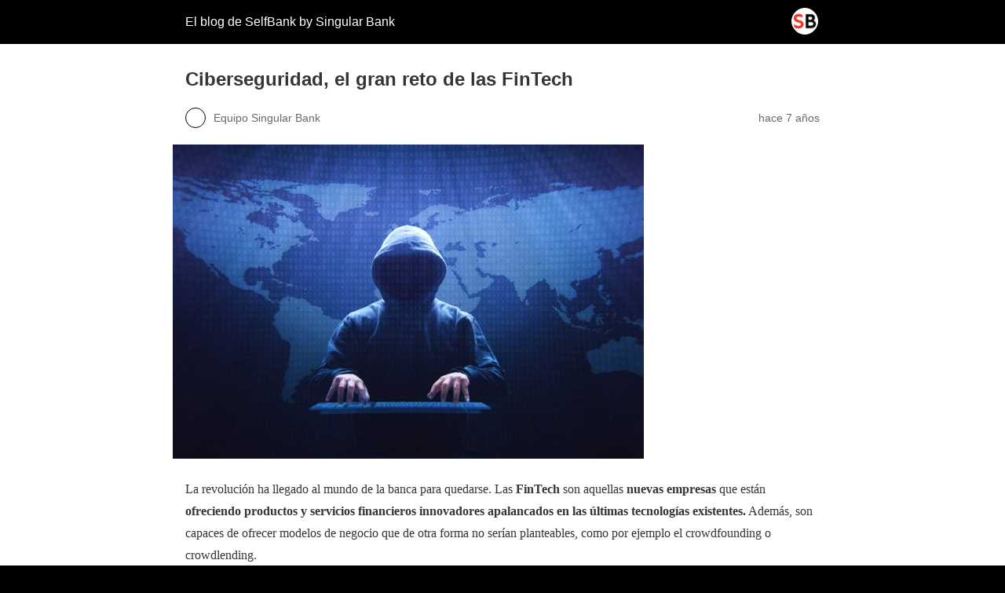

--- FILE ---
content_type: text/html; charset=utf-8
request_url: https://blog.selfbank.es/ciberseguridad-el-gran-reto-de-las-fintech/?amp=1
body_size: 9568
content:
<!DOCTYPE html>
<html amp lang="es" data-amp-auto-lightbox-disable transformed="self;v=1" i-amphtml-layout="" i-amphtml-no-boilerplate="">
<head><meta charset="utf-8"><meta name="viewport" content="width=device-width,minimum-scale=1"><link rel="preconnect" href="https://cdn.ampproject.org"><style amp-runtime="" i-amphtml-version="012512221826001">html{overflow-x:hidden!important}html.i-amphtml-fie{height:100%!important;width:100%!important}html:not([amp4ads]),html:not([amp4ads]) body{height:auto!important}html:not([amp4ads]) body{margin:0!important}body{-webkit-text-size-adjust:100%;-moz-text-size-adjust:100%;-ms-text-size-adjust:100%;text-size-adjust:100%}html.i-amphtml-singledoc.i-amphtml-embedded{-ms-touch-action:pan-y pinch-zoom;touch-action:pan-y pinch-zoom}html.i-amphtml-fie>body,html.i-amphtml-singledoc>body{overflow:visible!important}html.i-amphtml-fie:not(.i-amphtml-inabox)>body,html.i-amphtml-singledoc:not(.i-amphtml-inabox)>body{position:relative!important}html.i-amphtml-ios-embed-legacy>body{overflow-x:hidden!important;overflow-y:auto!important;position:absolute!important}html.i-amphtml-ios-embed{overflow-y:auto!important;position:static}#i-amphtml-wrapper{overflow-x:hidden!important;overflow-y:auto!important;position:absolute!important;top:0!important;left:0!important;right:0!important;bottom:0!important;margin:0!important;display:block!important}html.i-amphtml-ios-embed.i-amphtml-ios-overscroll,html.i-amphtml-ios-embed.i-amphtml-ios-overscroll>#i-amphtml-wrapper{-webkit-overflow-scrolling:touch!important}#i-amphtml-wrapper>body{position:relative!important;border-top:1px solid transparent!important}#i-amphtml-wrapper+body{visibility:visible}#i-amphtml-wrapper+body .i-amphtml-lightbox-element,#i-amphtml-wrapper+body[i-amphtml-lightbox]{visibility:hidden}#i-amphtml-wrapper+body[i-amphtml-lightbox] .i-amphtml-lightbox-element{visibility:visible}#i-amphtml-wrapper.i-amphtml-scroll-disabled,.i-amphtml-scroll-disabled{overflow-x:hidden!important;overflow-y:hidden!important}amp-instagram{padding:54px 0px 0px!important;background-color:#fff}amp-iframe iframe{box-sizing:border-box!important}[amp-access][amp-access-hide]{display:none}[subscriptions-dialog],body:not(.i-amphtml-subs-ready) [subscriptions-action],body:not(.i-amphtml-subs-ready) [subscriptions-section]{display:none!important}amp-experiment,amp-live-list>[update]{display:none}amp-list[resizable-children]>.i-amphtml-loading-container.amp-hidden{display:none!important}amp-list [fetch-error],amp-list[load-more] [load-more-button],amp-list[load-more] [load-more-end],amp-list[load-more] [load-more-failed],amp-list[load-more] [load-more-loading]{display:none}amp-list[diffable] div[role=list]{display:block}amp-story-page,amp-story[standalone]{min-height:1px!important;display:block!important;height:100%!important;margin:0!important;padding:0!important;overflow:hidden!important;width:100%!important}amp-story[standalone]{background-color:#000!important;position:relative!important}amp-story-page{background-color:#757575}amp-story .amp-active>div,amp-story .i-amphtml-loader-background{display:none!important}amp-story-page:not(:first-of-type):not([distance]):not([active]){transform:translateY(1000vh)!important}amp-autocomplete{position:relative!important;display:inline-block!important}amp-autocomplete>input,amp-autocomplete>textarea{padding:0.5rem;border:1px solid rgba(0,0,0,.33)}.i-amphtml-autocomplete-results,amp-autocomplete>input,amp-autocomplete>textarea{font-size:1rem;line-height:1.5rem}[amp-fx^=fly-in]{visibility:hidden}amp-script[nodom],amp-script[sandboxed]{position:fixed!important;top:0!important;width:1px!important;height:1px!important;overflow:hidden!important;visibility:hidden}
/*# sourceURL=/css/ampdoc.css*/[hidden]{display:none!important}.i-amphtml-element{display:inline-block}.i-amphtml-blurry-placeholder{transition:opacity 0.3s cubic-bezier(0.0,0.0,0.2,1)!important;pointer-events:none}[layout=nodisplay]:not(.i-amphtml-element){display:none!important}.i-amphtml-layout-fixed,[layout=fixed][width][height]:not(.i-amphtml-layout-fixed){display:inline-block;position:relative}.i-amphtml-layout-responsive,[layout=responsive][width][height]:not(.i-amphtml-layout-responsive),[width][height][heights]:not([layout]):not(.i-amphtml-layout-responsive),[width][height][sizes]:not(img):not([layout]):not(.i-amphtml-layout-responsive){display:block;position:relative}.i-amphtml-layout-intrinsic,[layout=intrinsic][width][height]:not(.i-amphtml-layout-intrinsic){display:inline-block;position:relative;max-width:100%}.i-amphtml-layout-intrinsic .i-amphtml-sizer{max-width:100%}.i-amphtml-intrinsic-sizer{max-width:100%;display:block!important}.i-amphtml-layout-container,.i-amphtml-layout-fixed-height,[layout=container],[layout=fixed-height][height]:not(.i-amphtml-layout-fixed-height){display:block;position:relative}.i-amphtml-layout-fill,.i-amphtml-layout-fill.i-amphtml-notbuilt,[layout=fill]:not(.i-amphtml-layout-fill),body noscript>*{display:block;overflow:hidden!important;position:absolute;top:0;left:0;bottom:0;right:0}body noscript>*{position:absolute!important;width:100%;height:100%;z-index:2}body noscript{display:inline!important}.i-amphtml-layout-flex-item,[layout=flex-item]:not(.i-amphtml-layout-flex-item){display:block;position:relative;-ms-flex:1 1 auto;flex:1 1 auto}.i-amphtml-layout-fluid{position:relative}.i-amphtml-layout-size-defined{overflow:hidden!important}.i-amphtml-layout-awaiting-size{position:absolute!important;top:auto!important;bottom:auto!important}i-amphtml-sizer{display:block!important}@supports (aspect-ratio:1/1){i-amphtml-sizer.i-amphtml-disable-ar{display:none!important}}.i-amphtml-blurry-placeholder,.i-amphtml-fill-content{display:block;height:0;max-height:100%;max-width:100%;min-height:100%;min-width:100%;width:0;margin:auto}.i-amphtml-layout-size-defined .i-amphtml-fill-content{position:absolute;top:0;left:0;bottom:0;right:0}.i-amphtml-replaced-content,.i-amphtml-screen-reader{padding:0!important;border:none!important}.i-amphtml-screen-reader{position:fixed!important;top:0px!important;left:0px!important;width:4px!important;height:4px!important;opacity:0!important;overflow:hidden!important;margin:0!important;display:block!important;visibility:visible!important}.i-amphtml-screen-reader~.i-amphtml-screen-reader{left:8px!important}.i-amphtml-screen-reader~.i-amphtml-screen-reader~.i-amphtml-screen-reader{left:12px!important}.i-amphtml-screen-reader~.i-amphtml-screen-reader~.i-amphtml-screen-reader~.i-amphtml-screen-reader{left:16px!important}.i-amphtml-unresolved{position:relative;overflow:hidden!important}.i-amphtml-select-disabled{-webkit-user-select:none!important;-ms-user-select:none!important;user-select:none!important}.i-amphtml-notbuilt,[layout]:not(.i-amphtml-element),[width][height][heights]:not([layout]):not(.i-amphtml-element),[width][height][sizes]:not(img):not([layout]):not(.i-amphtml-element){position:relative;overflow:hidden!important;color:transparent!important}.i-amphtml-notbuilt:not(.i-amphtml-layout-container)>*,[layout]:not([layout=container]):not(.i-amphtml-element)>*,[width][height][heights]:not([layout]):not(.i-amphtml-element)>*,[width][height][sizes]:not([layout]):not(.i-amphtml-element)>*{display:none}amp-img:not(.i-amphtml-element)[i-amphtml-ssr]>img.i-amphtml-fill-content{display:block}.i-amphtml-notbuilt:not(.i-amphtml-layout-container),[layout]:not([layout=container]):not(.i-amphtml-element),[width][height][heights]:not([layout]):not(.i-amphtml-element),[width][height][sizes]:not(img):not([layout]):not(.i-amphtml-element){color:transparent!important;line-height:0!important}.i-amphtml-ghost{visibility:hidden!important}.i-amphtml-element>[placeholder],[layout]:not(.i-amphtml-element)>[placeholder],[width][height][heights]:not([layout]):not(.i-amphtml-element)>[placeholder],[width][height][sizes]:not([layout]):not(.i-amphtml-element)>[placeholder]{display:block;line-height:normal}.i-amphtml-element>[placeholder].amp-hidden,.i-amphtml-element>[placeholder].hidden{visibility:hidden}.i-amphtml-element:not(.amp-notsupported)>[fallback],.i-amphtml-layout-container>[placeholder].amp-hidden,.i-amphtml-layout-container>[placeholder].hidden{display:none}.i-amphtml-layout-size-defined>[fallback],.i-amphtml-layout-size-defined>[placeholder]{position:absolute!important;top:0!important;left:0!important;right:0!important;bottom:0!important;z-index:1}amp-img[i-amphtml-ssr]:not(.i-amphtml-element)>[placeholder]{z-index:auto}.i-amphtml-notbuilt>[placeholder]{display:block!important}.i-amphtml-hidden-by-media-query{display:none!important}.i-amphtml-element-error{background:red!important;color:#fff!important;position:relative!important}.i-amphtml-element-error:before{content:attr(error-message)}i-amp-scroll-container,i-amphtml-scroll-container{position:absolute;top:0;left:0;right:0;bottom:0;display:block}i-amp-scroll-container.amp-active,i-amphtml-scroll-container.amp-active{overflow:auto;-webkit-overflow-scrolling:touch}.i-amphtml-loading-container{display:block!important;pointer-events:none;z-index:1}.i-amphtml-notbuilt>.i-amphtml-loading-container{display:block!important}.i-amphtml-loading-container.amp-hidden{visibility:hidden}.i-amphtml-element>[overflow]{cursor:pointer;position:relative;z-index:2;visibility:hidden;display:initial;line-height:normal}.i-amphtml-layout-size-defined>[overflow]{position:absolute}.i-amphtml-element>[overflow].amp-visible{visibility:visible}template{display:none!important}.amp-border-box,.amp-border-box *,.amp-border-box :after,.amp-border-box :before{box-sizing:border-box}amp-pixel{display:none!important}amp-analytics,amp-auto-ads,amp-story-auto-ads{position:fixed!important;top:0!important;width:1px!important;height:1px!important;overflow:hidden!important;visibility:hidden}amp-story{visibility:hidden!important}html.i-amphtml-fie>amp-analytics{position:initial!important}[visible-when-invalid]:not(.visible),form [submit-error],form [submit-success],form [submitting]{display:none}amp-accordion{display:block!important}@media (min-width:1px){:where(amp-accordion>section)>:first-child{margin:0;background-color:#efefef;padding-right:20px;border:1px solid #dfdfdf}:where(amp-accordion>section)>:last-child{margin:0}}amp-accordion>section{float:none!important}amp-accordion>section>*{float:none!important;display:block!important;overflow:hidden!important;position:relative!important}amp-accordion,amp-accordion>section{margin:0}amp-accordion:not(.i-amphtml-built)>section>:last-child{display:none!important}amp-accordion:not(.i-amphtml-built)>section[expanded]>:last-child{display:block!important}
/*# sourceURL=/css/ampshared.css*/</style><meta name="description" content="El número de nuevas FinTech se ha disparado y abarca casi toda la industria financiera. ¿Son seguras estas nuevas evoluciones FinTech?"><meta property="og:locale" content="es_ES"><meta property="og:type" content="article"><meta property="og:title" content="Ciberseguridad, el gran reto de la FinTech"><meta property="og:description" content="El número de nuevas FinTech se ha disparado y abarca casi toda la industria financiera. ¿Son seguras estas nuevas evoluciones FinTech?"><meta property="og:url" content="https://blog.selfbank.es/ciberseguridad-el-gran-reto-de-las-fintech/"><meta property="og:site_name" content="El blog de SelfBank by Singular Bank"><meta property="article:publisher" content="https://www.facebook.com/self.bank.esp/"><meta property="article:published_time" content="2019-01-07T09:16:22+00:00"><meta property="og:image" content="https://blog.selfbank.es/wp-content/uploads/2019/01/GettyImages-655346108.jpg"><meta property="og:image:width" content="724"><meta property="og:image:height" content="483"><meta property="og:image:type" content="image/jpeg"><meta name="author" content="Equipo Singular Bank"><meta name="twitter:card" content="summary_large_image"><meta name="twitter:creator" content="@singularbankes"><meta name="twitter:site" content="@selfbank"><meta name="twitter:label1" content="Escrito por"><meta name="twitter:data1" content="Equipo Singular Bank"><meta name="twitter:label2" content="Tiempo de lectura"><meta name="twitter:data2" content="4 minutos"><meta name="robots" content="index, follow, max-image-preview:large, max-snippet:-1, max-video-preview:-1"><meta name="generator" content="AMP Plugin v2.5.5; mode=reader; theme=legacy"><meta name="generator" content="WordPress 6.9"><script async="" src="https://cdn.ampproject.org/v0.mjs" type="module" crossorigin="anonymous"></script><script async nomodule src="https://cdn.ampproject.org/v0.js" crossorigin="anonymous"></script><style amp-custom="">#amp-mobile-version-switcher{left:0;position:absolute;width:100%;z-index:100}#amp-mobile-version-switcher>a{background-color:#444;border:0;color:#eaeaea;display:block;font-family:-apple-system,BlinkMacSystemFont,Segoe UI,Roboto,Oxygen-Sans,Ubuntu,Cantarell,Helvetica Neue,sans-serif;font-size:16px;font-weight:600;padding:15px 0;text-align:center;-webkit-text-decoration:none;text-decoration:none}#amp-mobile-version-switcher>a:active,#amp-mobile-version-switcher>a:focus,#amp-mobile-version-switcher>a:hover{-webkit-text-decoration:underline;text-decoration:underline}:root{--wp-block-synced-color:#7a00df;--wp-block-synced-color--rgb:122,0,223;--wp-bound-block-color:var(--wp-block-synced-color);--wp-editor-canvas-background:#ddd;--wp-admin-theme-color:#007cba;--wp-admin-theme-color--rgb:0,124,186;--wp-admin-theme-color-darker-10:#006ba1;--wp-admin-theme-color-darker-10--rgb:0,107,160.5;--wp-admin-theme-color-darker-20:#005a87;--wp-admin-theme-color-darker-20--rgb:0,90,135;--wp-admin-border-width-focus:2px}@media (min-resolution:192dpi){:root{--wp-admin-border-width-focus:1.5px}}:root{--wp--preset--font-size--normal:16px;--wp--preset--font-size--huge:42px}.aligncenter{clear:both}html :where(.has-border-color){border-style:solid}html :where([data-amp-original-style*=border-top-color]){border-top-style:solid}html :where([data-amp-original-style*=border-right-color]){border-right-style:solid}html :where([data-amp-original-style*=border-bottom-color]){border-bottom-style:solid}html :where([data-amp-original-style*=border-left-color]){border-left-style:solid}html :where([data-amp-original-style*=border-width]){border-style:solid}html :where([data-amp-original-style*=border-top-width]){border-top-style:solid}html :where([data-amp-original-style*=border-right-width]){border-right-style:solid}html :where([data-amp-original-style*=border-bottom-width]){border-bottom-style:solid}html :where([data-amp-original-style*=border-left-width]){border-left-style:solid}html :where(amp-img[class*=wp-image-]),html :where(amp-anim[class*=wp-image-]){height:auto;max-width:100%}:where(figure){margin:0 0 1em}html :where(.is-position-sticky){--wp-admin--admin-bar--position-offset:var(--wp-admin--admin-bar--height,0px)}@media screen and (max-width:600px){html :where(.is-position-sticky){--wp-admin--admin-bar--position-offset:0px}}amp-img.amp-wp-enforced-sizes{object-fit:contain}amp-img img,amp-img noscript{image-rendering:inherit;object-fit:inherit;object-position:inherit}.aligncenter{margin-top:1em;margin-right:auto;margin-bottom:1em;margin-left:auto}.aligncenter{display:block;text-align:center;margin-left:auto;margin-right:auto}.amp-wp-enforced-sizes{max-width:100%;margin:0 auto}html{background:#000}body{background:#fff;color:#353535;font-family:Georgia,"Times New Roman",Times,Serif;font-weight:300;line-height:1.75}p,figure{margin:0 0 1em;padding:0}a,a:visited{color:#000}a:hover,a:active,a:focus{color:#353535}.amp-wp-meta,.amp-wp-header div,.amp-wp-title,.amp-wp-tax-category,.amp-wp-tax-tag,.amp-wp-footer p,.back-to-top{font-family:-apple-system,BlinkMacSystemFont,"Segoe UI","Roboto","Oxygen-Sans","Ubuntu","Cantarell","Helvetica Neue",sans-serif}.amp-wp-header{background-color:#000}.amp-wp-header div{color:#fff;font-size:1em;font-weight:400;margin:0 auto;max-width:calc(840px - 32px);padding:.875em 16px;position:relative}.amp-wp-header a{color:#fff;text-decoration:none}.amp-wp-header .amp-wp-site-icon{background-color:#fff;border:1px solid #fff;border-radius:50%;position:absolute;right:18px;top:10px}.amp-wp-article{color:#353535;font-weight:400;margin:1.5em auto;max-width:840px;overflow-wrap:break-word;word-wrap:break-word}.amp-wp-article-header{align-items:center;align-content:stretch;display:flex;flex-wrap:wrap;justify-content:space-between;margin:1.5em 16px 0}.amp-wp-title{color:#353535;display:block;flex:1 0 100%;font-weight:900;margin:0 0 .625em;width:100%}.amp-wp-meta{color:#696969;display:inline-block;flex:2 1 50%;font-size:.875em;line-height:1.5em;margin:0 0 1.5em;padding:0}.amp-wp-article-header .amp-wp-meta:last-of-type{text-align:right}.amp-wp-article-header .amp-wp-meta:first-of-type{text-align:left}.amp-wp-byline amp-img,.amp-wp-byline .amp-wp-author{display:inline-block;vertical-align:middle}.amp-wp-byline amp-img{border:1px solid #000;border-radius:50%;position:relative;margin-right:6px}.amp-wp-posted-on{text-align:right}.amp-wp-article-featured-image{margin:0 0 1em}.amp-wp-article-featured-image img:not(amp-img){max-width:100%;height:auto;margin:0 auto}.amp-wp-article-featured-image amp-img{margin:0 auto}.amp-wp-article-content{margin:0 16px}.amp-wp-article-content .wp-caption{max-width:100%}.amp-wp-article-content amp-img{margin:0 auto}.wp-caption{padding:0}.amp-wp-article-footer .amp-wp-meta{display:block}.amp-wp-tax-category,.amp-wp-tax-tag{color:#696969;font-size:.875em;line-height:1.5em;margin:1.5em 16px}.amp-wp-footer{border-top:1px solid #c2c2c2;margin:calc(1.5em - 1px) 0 0}.amp-wp-footer div{margin:0 auto;max-width:calc(840px - 32px);padding:1.25em 16px 1.25em;position:relative}.amp-wp-footer h2{font-size:1em;line-height:1.375em;margin:0 0 .5em}.amp-wp-footer p{color:#696969;font-size:.8em;line-height:1.5em;margin:0 85px 0 0}.amp-wp-footer a{text-decoration:none}.back-to-top{bottom:1.275em;font-size:.8em;font-weight:600;line-height:2em;position:absolute;right:16px}.saboxplugin-wrap .saboxplugin-gravatar{float:left;padding:0 20px 20px 20px}.saboxplugin-wrap .saboxplugin-gravatar amp-img{max-width:100px;height:auto}.saboxplugin-wrap .saboxplugin-authorname{font-size:18px;line-height:1;margin:20px 0 0 20px;display:block}.saboxplugin-wrap .saboxplugin-authorname a{text-decoration:none}.saboxplugin-wrap .saboxplugin-desc{display:block;margin:5px 20px}.saboxplugin-wrap .saboxplugin-desc a{text-decoration:none}.saboxplugin-wrap .saboxplugin-desc p{margin:5px 0 12px 0;font-size:14px;line-height:21px}.saboxplugin-wrap .clearfix{clear:both}.saboxplugin-wrap{margin-top:0px;margin-bottom:0px;padding:0px 0px;box-sizing:border-box;border:1px solid #eee;width:100%;clear:both;overflow:hidden;word-wrap:break-word;position:relative}.amp-wp-d6e1885:not(#_#_#_#_#_){color:#009de0}.amp-wp-fe3f5cc:not(#_#_#_#_#_){font-weight:400}

/*# sourceURL=amp-custom.css */</style><link rel="canonical" href="https://blog.selfbank.es/ciberseguridad-el-gran-reto-de-las-fintech/"><script type="application/ld+json" class="yoast-schema-graph">{"@context":"https://schema.org","@graph":[{"@type":"Article","@id":"https://blog.selfbank.es/ciberseguridad-el-gran-reto-de-las-fintech/#article","isPartOf":{"@id":"https://blog.selfbank.es/ciberseguridad-el-gran-reto-de-las-fintech/"},"author":{"name":"Equipo Singular Bank","@id":"https://blog.selfbank.es/#/schema/person/6d1b7b05aa9034fdac45fd0769916984"},"headline":"Ciberseguridad, el gran reto de las FinTech","datePublished":"2019-01-07T09:16:22+00:00","mainEntityOfPage":{"@id":"https://blog.selfbank.es/ciberseguridad-el-gran-reto-de-las-fintech/"},"wordCount":765,"image":{"@id":"https://blog.selfbank.es/ciberseguridad-el-gran-reto-de-las-fintech/#primaryimage"},"thumbnailUrl":"https://blog.selfbank.es/wp-content/uploads/2019/01/GettyImages-655346108.jpg","keywords":["ahorrar","ahorro","fintech"],"articleSection":["Consejos para ahorrar dinero"],"inLanguage":"es"},{"@type":"WebPage","@id":"https://blog.selfbank.es/ciberseguridad-el-gran-reto-de-las-fintech/","url":"https://blog.selfbank.es/ciberseguridad-el-gran-reto-de-las-fintech/","name":"Ciberseguridad, el gran reto de la FinTech","isPartOf":{"@id":"https://blog.selfbank.es/#website"},"primaryImageOfPage":{"@id":"https://blog.selfbank.es/ciberseguridad-el-gran-reto-de-las-fintech/#primaryimage"},"image":{"@id":"https://blog.selfbank.es/ciberseguridad-el-gran-reto-de-las-fintech/#primaryimage"},"thumbnailUrl":"https://blog.selfbank.es/wp-content/uploads/2019/01/GettyImages-655346108.jpg","datePublished":"2019-01-07T09:16:22+00:00","author":{"@id":"https://blog.selfbank.es/#/schema/person/6d1b7b05aa9034fdac45fd0769916984"},"description":"El número de nuevas FinTech se ha disparado y abarca casi toda la industria financiera. ¿Son seguras estas nuevas evoluciones FinTech?","breadcrumb":{"@id":"https://blog.selfbank.es/ciberseguridad-el-gran-reto-de-las-fintech/#breadcrumb"},"inLanguage":"es","potentialAction":[{"@type":"ReadAction","target":["https://blog.selfbank.es/ciberseguridad-el-gran-reto-de-las-fintech/"]}]},{"@type":"ImageObject","inLanguage":"es","@id":"https://blog.selfbank.es/ciberseguridad-el-gran-reto-de-las-fintech/#primaryimage","url":"https://blog.selfbank.es/wp-content/uploads/2019/01/GettyImages-655346108.jpg","contentUrl":"https://blog.selfbank.es/wp-content/uploads/2019/01/GettyImages-655346108.jpg","width":724,"height":483},{"@type":"BreadcrumbList","@id":"https://blog.selfbank.es/ciberseguridad-el-gran-reto-de-las-fintech/#breadcrumb","itemListElement":[{"@type":"ListItem","position":1,"name":"Portada","item":"https://blog.selfbank.es/"},{"@type":"ListItem","position":2,"name":"Ciberseguridad, el gran reto de las FinTech"}]},{"@type":"WebSite","@id":"https://blog.selfbank.es/#website","url":"https://blog.selfbank.es/","name":"El blog de SelfBank by Singular Bank","description":"","potentialAction":[{"@type":"SearchAction","target":{"@type":"EntryPoint","urlTemplate":"https://blog.selfbank.es/?s={search_term_string}"},"query-input":{"@type":"PropertyValueSpecification","valueRequired":true,"valueName":"search_term_string"}}],"inLanguage":"es"},{"@type":"Person","@id":"https://blog.selfbank.es/#/schema/person/6d1b7b05aa9034fdac45fd0769916984","name":"Equipo Singular Bank","image":{"@type":"ImageObject","inLanguage":"es","@id":"https://blog.selfbank.es/#/schema/person/image/","url":"https://secure.gravatar.com/avatar/30424ab6e0ca6ed92f75e82b2b8a50d3f17296860ef5cd8725a5d3b6c643fdee?s=96\u0026d=blank\u0026r=g","contentUrl":"https://secure.gravatar.com/avatar/30424ab6e0ca6ed92f75e82b2b8a50d3f17296860ef5cd8725a5d3b6c643fdee?s=96\u0026d=blank\u0026r=g","caption":"Equipo Singular Bank"},"sameAs":["https://www.instagram.com/singularbank.es/","https://be.linkedin.com/company/singularbank","https://x.com/singularbankes","https://www.youtube.com/SingularBank"],"url":"https://blog.selfbank.es/author/equipo-analisis/"}]}</script><title>Ciberseguridad, el gran reto de la FinTech</title></head>

<body data-rsssl="1" class="">

<header id="top" class="amp-wp-header">
	<div>
		<a href="https://blog.selfbank.es/">
										<amp-img src="https://blog.selfbank.es/wp-content/uploads/2024/02/favicon.png" width="32" height="32" class="amp-wp-site-icon amp-wp-enforced-sizes i-amphtml-layout-intrinsic i-amphtml-layout-size-defined" data-hero-candidate="" alt="Icono del sitio" layout="intrinsic" data-hero i-amphtml-ssr i-amphtml-layout="intrinsic"><i-amphtml-sizer slot="i-amphtml-svc" class="i-amphtml-sizer"><img alt="" aria-hidden="true" class="i-amphtml-intrinsic-sizer" role="presentation" src="[data-uri]"></i-amphtml-sizer><img class="i-amphtml-fill-content i-amphtml-replaced-content" decoding="async" alt="Icono del sitio" src="https://blog.selfbank.es/wp-content/uploads/2024/02/favicon.png"></amp-img>
						<span class="amp-site-title">
				El blog de SelfBank by Singular Bank			</span>
		</a>
	</div>
</header>

<article class="amp-wp-article">
	<header class="amp-wp-article-header">
		<h1 class="amp-wp-title">Ciberseguridad, el gran reto de las FinTech</h1>
			<div class="amp-wp-meta amp-wp-byline">
					<amp-img src="https://secure.gravatar.com/avatar/30424ab6e0ca6ed92f75e82b2b8a50d3f17296860ef5cd8725a5d3b6c643fdee?s=72&amp;d=blank&amp;r=g" srcset="
					https://secure.gravatar.com/avatar/30424ab6e0ca6ed92f75e82b2b8a50d3f17296860ef5cd8725a5d3b6c643fdee?s=24&amp;d=blank&amp;r=g 1x,
					https://secure.gravatar.com/avatar/30424ab6e0ca6ed92f75e82b2b8a50d3f17296860ef5cd8725a5d3b6c643fdee?s=48&amp;d=blank&amp;r=g 2x,
					https://secure.gravatar.com/avatar/30424ab6e0ca6ed92f75e82b2b8a50d3f17296860ef5cd8725a5d3b6c643fdee?s=72&amp;d=blank&amp;r=g 3x
				" alt="Equipo Singular Bank" width="24" height="24" layout="fixed" class="i-amphtml-layout-fixed i-amphtml-layout-size-defined" style="width:24px;height:24px" i-amphtml-layout="fixed"></amp-img>
				<span class="amp-wp-author author vcard">Equipo Singular Bank</span>
	</div>
<div class="amp-wp-meta amp-wp-posted-on">
	<time datetime="2019-01-07T09:16:22+00:00">
		hace 7 años	</time>
</div>
	</header>

	<figure class="amp-wp-article-featured-image wp-caption">
	<amp-img width="600" height="400" src="https://blog.selfbank.es/wp-content/uploads/2019/01/GettyImages-655346108-600x400.jpg" class="attachment-large size-large wp-post-image amp-wp-enforced-sizes i-amphtml-layout-intrinsic i-amphtml-layout-size-defined" alt="" srcset="https://blog.selfbank.es/wp-content/uploads/2019/01/GettyImages-655346108-600x400.jpg 600w, https://blog.selfbank.es/wp-content/uploads/2019/01/GettyImages-655346108-300x200.jpg 300w, https://blog.selfbank.es/wp-content/uploads/2019/01/GettyImages-655346108.jpg 724w" sizes="auto, (max-width: 600px) 100vw, 600px" data-hero-candidate="" layout="intrinsic" disable-inline-width="" data-hero i-amphtml-ssr i-amphtml-layout="intrinsic"><i-amphtml-sizer slot="i-amphtml-svc" class="i-amphtml-sizer"><img alt="" aria-hidden="true" class="i-amphtml-intrinsic-sizer" role="presentation" src="[data-uri]"></i-amphtml-sizer><img class="i-amphtml-fill-content i-amphtml-replaced-content" decoding="async" loading="lazy" alt="" src="https://blog.selfbank.es/wp-content/uploads/2019/01/GettyImages-655346108-600x400.jpg" srcset="https://blog.selfbank.es/wp-content/uploads/2019/01/GettyImages-655346108-600x400.jpg 600w, https://blog.selfbank.es/wp-content/uploads/2019/01/GettyImages-655346108-300x200.jpg 300w, https://blog.selfbank.es/wp-content/uploads/2019/01/GettyImages-655346108.jpg 724w" sizes="auto, (max-width: 600px) 100vw, 600px"></amp-img>	</figure>

	<div class="amp-wp-article-content">
		<p><span data-amp-original-style="font-weight: 400;" class="amp-wp-fe3f5cc">La revolución ha llegado al mundo de la banca para quedarse. Las </span><b>FinTech </b><span data-amp-original-style="font-weight: 400;" class="amp-wp-fe3f5cc">son aquellas </span><b>nuevas empresas</b><span data-amp-original-style="font-weight: 400;" class="amp-wp-fe3f5cc"> que están </span><b>ofreciendo productos y servicios financieros innovadores apalancados en las últimas tecnologías existentes.</b><span data-amp-original-style="font-weight: 400;" class="amp-wp-fe3f5cc"> Además, son capaces de ofrecer modelos de negocio que de otra forma no serían planteables, como por ejemplo el crowdfounding o crowdlending. </span></p>
<p><span data-amp-original-style="font-weight: 400;" class="amp-wp-fe3f5cc">Para algunos responsables de la banca tradicional, las </span><b>FinTech no podrán superar a la banca en materia de seguridad y de privacidad </b><span data-amp-original-style="font-weight: 400;" class="amp-wp-fe3f5cc">de sus datos. Consideran que </span><b>las FinTech suponen una amenaza para la vieja banca</b><span data-amp-original-style="font-weight: 400;" class="amp-wp-fe3f5cc"> en algunos aspectos, pero inciden en que la seguridad y la privacidad que ofrecen los bancos no es fácilmente replicable, y citan “las tribulaciones de Facebook” en ese sentido.</span></p>
<p><span data-amp-original-style="font-weight: 400;" class="amp-wp-fe3f5cc">Las FinTech siguen avanzando en seguridad. Así quedó demostrado durante el pasado</span><b> Foro de Davos</b><span data-amp-original-style="font-weight: 400;" class="amp-wp-fe3f5cc">, con la creación de un </span><b>consorcio de ciberseguridad para el sector FinTech</b><span data-amp-original-style="font-weight: 400;" class="amp-wp-fe3f5cc">. Pero también son muy relevantes la </span><b>reglamentación NIS de la Unión Europea</b><span data-amp-original-style="font-weight: 400;" class="amp-wp-fe3f5cc">, que obliga a reforzar la seguridad en las denominadas infraestructuras críticas y la </span><a href="https://blog.selfbank.es/tendencias-fintech-los-cambios-de-la-normativa-psd2/" target="_blank" rel="noopener"><span data-amp-original-style="font-weight: 400;" class="amp-wp-fe3f5cc">normativa comunitaria sobre servicios de pago (PSD2).</span></a><span data-amp-original-style="font-weight: 400;" class="amp-wp-fe3f5cc">  </span></p>
<h2><strong><span data-amp-original-style="color: #009de0;" class="amp-wp-d6e1885">Brechas de seguridad de datos</span></strong></h2>
<p><span data-amp-original-style="font-weight: 400;" class="amp-wp-fe3f5cc">Las alarmas saltaron el pasado verano con las llamadas </span><b>brechas de seguridad en la protección de los datos </b><span data-amp-original-style="font-weight: 400;" class="amp-wp-fe3f5cc">en ciertas empresas estadounidenses. La más conocida fue la de la red social </span><b>Facebook</b><span data-amp-original-style="font-weight: 400;" class="amp-wp-fe3f5cc">, pero también se produjeron agujeros en la entidad financiera </span><b>Wells Fargo</b><span data-amp-original-style="font-weight: 400;" class="amp-wp-fe3f5cc"> o en la fabricante de material deportivo </span><b>Under Armour.</b></p>
<p><span data-amp-original-style="font-weight: 400;" class="amp-wp-fe3f5cc">En general, a medida que las empresas de todo tipo se mueven hacia la digitalización, </span><b>aumentan los riesgos en materia de integridad de los sistemas y en la protección al consumidor,</b><span data-amp-original-style="font-weight: 400;" class="amp-wp-fe3f5cc"> por lo que se hacen necesarios esfuerzos adicionales que permitan el desarrollo de un nuevo marco regulatorio.</span></p>
<p><span data-amp-original-style="font-weight: 400;" class="amp-wp-fe3f5cc">Según el informe de ciber incidentes de la aseguradora AIG “</span><b>ningún sector es inmune a los ciberataques</b><span data-amp-original-style="font-weight: 400;" class="amp-wp-fe3f5cc"> y, aunque, como es sabido, los servicios profesionales y financieros con grandes bases de datos son el principal objetivo de los ciberdelincuentes, el resto de los sectores también necesitan prepararse para hacer frente a los ciber riesgos”.</span></p>
<p><a href="https://blog.selfbank.es/wp-content/uploads/2019/01/iStock_000049592268_Small-720x320.jpg"><amp-img class="aligncenter size-full wp-image-22094 amp-wp-enforced-sizes i-amphtml-layout-intrinsic i-amphtml-layout-size-defined" src="https://blog.selfbank.es/wp-content/uploads/2019/01/iStock_000049592268_Small-720x320.jpg" alt="" width="720" height="320" srcset="https://blog.selfbank.es/wp-content/uploads/2019/01/iStock_000049592268_Small-720x320.jpg 720w, https://blog.selfbank.es/wp-content/uploads/2019/01/iStock_000049592268_Small-720x320-300x133.jpg 300w, https://blog.selfbank.es/wp-content/uploads/2019/01/iStock_000049592268_Small-720x320-600x267.jpg 600w" sizes="auto, (max-width: 720px) 100vw, 720px" layout="intrinsic" disable-inline-width="" i-amphtml-layout="intrinsic"><i-amphtml-sizer slot="i-amphtml-svc" class="i-amphtml-sizer"><img alt="" aria-hidden="true" class="i-amphtml-intrinsic-sizer" role="presentation" src="[data-uri]"></i-amphtml-sizer><noscript><img loading="lazy" decoding="async" src="https://blog.selfbank.es/wp-content/uploads/2019/01/iStock_000049592268_Small-720x320.jpg" alt="" width="720" height="320" srcset="https://blog.selfbank.es/wp-content/uploads/2019/01/iStock_000049592268_Small-720x320.jpg 720w, https://blog.selfbank.es/wp-content/uploads/2019/01/iStock_000049592268_Small-720x320-300x133.jpg 300w, https://blog.selfbank.es/wp-content/uploads/2019/01/iStock_000049592268_Small-720x320-600x267.jpg 600w" sizes="auto, (max-width: 720px) 100vw, 720px"></noscript></amp-img></a></p>
<h2><strong><span data-amp-original-style="color: #009de0;" class="amp-wp-d6e1885">Especial cuidado con el sector FinTech</span></strong></h2>
<p><span data-amp-original-style="font-weight: 400;" class="amp-wp-fe3f5cc">Los expertos reconocen que se están produciendo dos situaciones muy relevantes en</span><b> el sector FinTech que le hacen particularmente atractivo </b><span data-amp-original-style="font-weight: 400;" class="amp-wp-fe3f5cc">para los ciberdelitos. La primera de ellas es la más obvia: los datos más atractivos para los delincuentes tienen que ver con el dinero, por lo que </span><b>las empresas financieras son uno de los principales objetivos.</b></p>
<p><span data-amp-original-style="font-weight: 400;" class="amp-wp-fe3f5cc">Así, la llegada de las empresas FinTech ha provocado que exista un gran número de pequeñas firmas que realizan operaciones financieras y guardan los datos de sus clientes, por lo que </span><b>se han convertido en un objetivo</b><span data-amp-original-style="font-weight: 400;" class="amp-wp-fe3f5cc"> de los delincuentes. Algunos ejemplos los tenemos en las </span><a href="https://blog.selfbank.es/ethereum-la-principal-alternativa-bitcoin/" target="_blank" rel="noopener"><span data-amp-original-style="font-weight: 400;" class="amp-wp-fe3f5cc">nuevas empresas que custodian criptomonedas</span></a><span data-amp-original-style="font-weight: 400;" class="amp-wp-fe3f5cc">, que ya cuentan con numerosos hackeos.</span></p>
<p><span data-amp-original-style="font-weight: 400;" class="amp-wp-fe3f5cc">Un tercer aspecto es el de la </span><b>evolución que las FinTech exigen a las grandes empresas financieras para competir con ellas</b><span data-amp-original-style="font-weight: 400;" class="amp-wp-fe3f5cc"> y que pueden provocar brechas de seguridad en algunas de las aplicaciones que ofrecen, mientras intentan </span><a href="https://blog.selfbank.es/las-principales-lineas-de-innovacion-tecnologica-en-los-bancos/" target="_blank" rel="noopener"><span data-amp-original-style="font-weight: 400;" class="amp-wp-fe3f5cc">desarrollar sus servicios hacia la nueva demanda de sus clientes</span></a><span data-amp-original-style="font-weight: 400;" class="amp-wp-fe3f5cc">. Un ejemplo fue el incidente que tuvo Wells Fargo este verano con una herramienta hipotecaria online.</span></p>
<h2><strong><span data-amp-original-style="color: #009de0;" class="amp-wp-d6e1885">Algunas soluciones</span></strong></h2>
<p><span data-amp-original-style="font-weight: 400;" class="amp-wp-fe3f5cc">Durante la celebración del pasado Foro de Davos, el Foro Económico mundial creó un consorcio para </span><b>tratar las amenazas que afrontan las empresas tecnológicas financieras</b><span data-amp-original-style="font-weight: 400;" class="amp-wp-fe3f5cc">, al ser una industria clave para el sistema financiero mundial.</span></p>
<p><span data-amp-original-style="font-weight: 400;" class="amp-wp-fe3f5cc">La propuesta del consorcio es el </span><b>desarrollo de procedimientos para contener las amenazas y restaurar los datos</b><span data-amp-original-style="font-weight: 400;" class="amp-wp-fe3f5cc">, planes de contingencia para poder seguir ofreciendo los servicios en caso de ataque o la creación de una plataforma centralizada para compartir información. </span></p>
<p><span data-amp-original-style="font-weight: 400;" class="amp-wp-fe3f5cc">Desde la UE se trabaja también en la trasposición de la </span><b>Directiva NIS que impulsa la adopción de una estrategia nacional de seguridad en las redes y sistemas</b><span data-amp-original-style="font-weight: 400;" class="amp-wp-fe3f5cc">, designar equipos de respuesta a incidentes de seguridad informática y facilitar la cooperación estratégica con los demás estados miembros.</span></p>
<p><span data-amp-original-style="font-weight: 400;" class="amp-wp-fe3f5cc">La respuesta a </span><b>si son seguras las nuevas FinTech no es rotunda</b><span data-amp-original-style="font-weight: 400;" class="amp-wp-fe3f5cc">, pues ha habido brechas en empresas nuevas en el sector, pero también ha ocurrido en las compañías financieras tradicionales. Lo que está claro es que </span><b>se está trabajando mucho en la ciberseguridad</b><span data-amp-original-style="font-weight: 400;" class="amp-wp-fe3f5cc">, como piedra angular para cualquier empresa y país para evitar el cibercrimen. La </span><b>digitalización ha traído muchos beneficios</b><span data-amp-original-style="font-weight: 400;" class="amp-wp-fe3f5cc"> para los usuarios, </span><b>pero también riesgos </b><span data-amp-original-style="font-weight: 400;" class="amp-wp-fe3f5cc">que debemos ir afrontando.</span></p>
<div class="saboxplugin-wrap" itemtype="http://schema.org/Person" itemscope itemprop="author"><div class="saboxplugin-tab"><div class="saboxplugin-gravatar"><amp-img alt="Equipo Singular Bank" src="https://secure.gravatar.com/avatar/30424ab6e0ca6ed92f75e82b2b8a50d3f17296860ef5cd8725a5d3b6c643fdee?s=100&amp;d=blank&amp;r=g" srcset="https://secure.gravatar.com/avatar/30424ab6e0ca6ed92f75e82b2b8a50d3f17296860ef5cd8725a5d3b6c643fdee?s=200&amp;d=blank&amp;r=g 2x" class="avatar avatar-100 photo amp-wp-enforced-sizes i-amphtml-layout-intrinsic i-amphtml-layout-size-defined" height="100" width="100" itemprop="image" layout="intrinsic" i-amphtml-layout="intrinsic"><i-amphtml-sizer slot="i-amphtml-svc" class="i-amphtml-sizer"><img alt="" aria-hidden="true" class="i-amphtml-intrinsic-sizer" role="presentation" src="[data-uri]"></i-amphtml-sizer><noscript><img alt="Equipo Singular Bank" src="https://secure.gravatar.com/avatar/30424ab6e0ca6ed92f75e82b2b8a50d3f17296860ef5cd8725a5d3b6c643fdee?s=100&amp;d=blank&amp;r=g" srcset="https://secure.gravatar.com/avatar/30424ab6e0ca6ed92f75e82b2b8a50d3f17296860ef5cd8725a5d3b6c643fdee?s=200&amp;d=blank&amp;r=g 2x" height="100" width="100" itemprop="image"></noscript></amp-img></div><div class="saboxplugin-authorname"><a href="https://blog.selfbank.es/author/equipo-analisis/" class="vcard author" rel="author"><span class="fn">Equipo Singular Bank</span></a></div><div class="saboxplugin-desc"><div itemprop="description"></div></div><div class="clearfix"></div></div></div>	</div>

	<footer class="amp-wp-article-footer">
			<div class="amp-wp-meta amp-wp-tax-category">
		Categorías: <a href="https://blog.selfbank.es/category/consejos-para-ahorrar-dinero/" rel="category tag">Consejos para ahorrar dinero</a>	</div>

	<div class="amp-wp-meta amp-wp-tax-tag">
		Etiquetas: <a href="https://blog.selfbank.es/tag/ahorrar/" rel="tag">ahorrar</a>, <a href="https://blog.selfbank.es/tag/ahorro/" rel="tag">ahorro</a>, <a href="https://blog.selfbank.es/tag/fintech/" rel="tag">fintech</a>	</div>
	</footer>
</article>

<footer class="amp-wp-footer">
	<div>
		<h2>El blog de SelfBank by Singular Bank</h2>
		<a href="#top" class="back-to-top">Volver arriba</a>
	</div>
</footer>


		<div id="amp-mobile-version-switcher">
			<a rel="nofollow" href="https://blog.selfbank.es/ciberseguridad-el-gran-reto-de-las-fintech/?noamp=mobile">
				Salir de la versión móvil			</a>
		</div>

				


</body></html>
